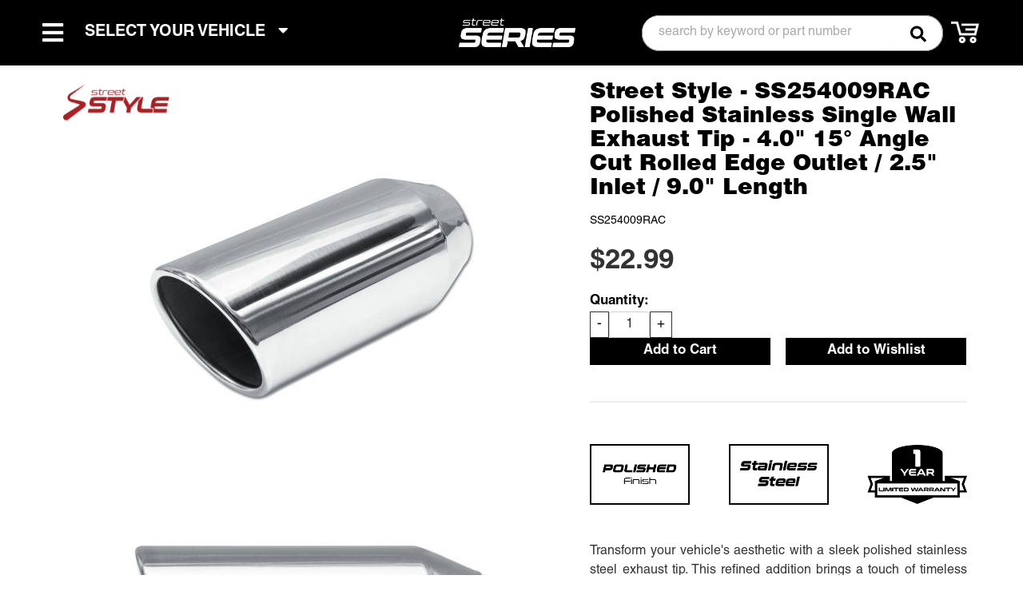

--- FILE ---
content_type: text/css;charset=UTF-8
request_url: https://street-performance.com/files/css/helveticaltstd.css?v=223913
body_size: 59
content:
@font-face{font-family:'HelveticaLTStd';font-style:normal;font-weight:400;src:url(/files/webfonts/HelveticaLTStd/helveticaltstd-roman.otf) format('opentype')}@font-face{font-family:'HelveticaLTStd';font-style:normal;font-weight:700;src:url(/files/webfonts/HelveticaLTStd/helveticaltstd-bold.otf) format('opentype')}@font-face{font-family:'HelveticaLTStd';font-style:normal;font-weight:800;src:url(/files/webfonts/HelveticaLTStd/HelveticaLTStd-Blk.otf) format('opentype')}